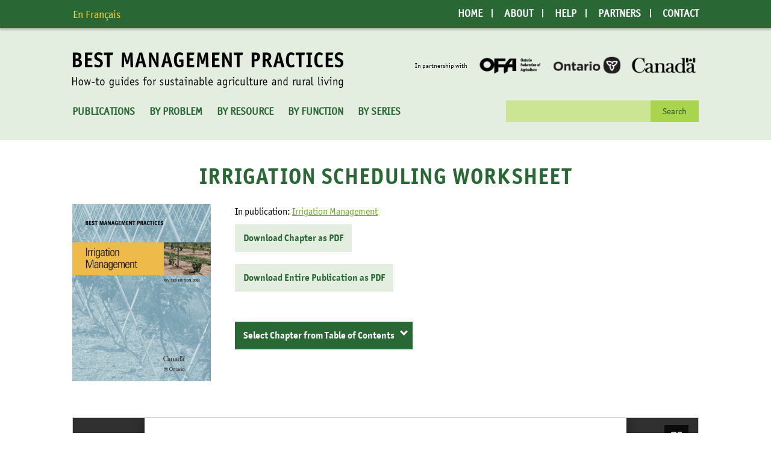

--- FILE ---
content_type: text/html; charset=UTF-8
request_url: https://bmpbooks.com/publications/irrigation-management/irrigation-scheduling-worksheet/
body_size: 7931
content:
<!DOCTYPE html>
<html lang="en-US">
<head>

    <meta charset="UTF-8">
    <meta http-equiv="X-UA-Compatible" content="IE=edge">
    <meta name="viewport" content="width=device-width, initial-scale=1">
    
    <meta name="mobile-web-app-capable" content="yes">
    <meta name="apple-mobile-web-app-capable" content="yes">
    <meta name="apple-mobile-web-app-status-bar-style" content="black">
    <meta name="apple-mobile-web-app-title" content="Best Management Practices">
    
    <meta name="msapplication-TileColor" content=""> 
    <meta name="theme-color" content="">

    <link rel="profile" href="http://gmpg.org/xfn/11">
    
    <!--
    DESIGNED AND DEVELOPED BY
    NEGLIA DESIGN [ GRAEME DEMARSH ]
	-->    

	<title>Irrigation Scheduling Worksheet &#8211; Best Management Practices</title>
<meta name='robots' content='max-image-preview:large' />
<link rel="alternate" hreflang="en-us" href="https://bmpbooks.com/publications/irrigation-management/irrigation-scheduling-worksheet/" />
<link rel="alternate" hreflang="fr-fr" href="https://bmpbooks.com/fr/publications/gestion-de-lirrigation/feuille-detablissement-du-calendrier-dirrigation/" />
<link rel="alternate" hreflang="x-default" href="https://bmpbooks.com/publications/irrigation-management/irrigation-scheduling-worksheet/" />
<link rel='dns-prefetch' href='//fast.fonts.com' />
<link rel="alternate" type="application/rss+xml" title="Best Management Practices &raquo; Feed" href="https://bmpbooks.com/feed/" />
<link rel="alternate" type="application/rss+xml" title="Best Management Practices &raquo; Comments Feed" href="https://bmpbooks.com/comments/feed/" />
<link rel="alternate" type="application/rss+xml" title="Best Management Practices &raquo; Irrigation Scheduling Worksheet Comments Feed" href="https://bmpbooks.com/publications/irrigation-management/irrigation-scheduling-worksheet/feed/" />
<link rel="alternate" title="oEmbed (JSON)" type="application/json+oembed" href="https://bmpbooks.com/wp-json/oembed/1.0/embed?url=https%3A%2F%2Fbmpbooks.com%2Fpublications%2Firrigation-management%2Firrigation-scheduling-worksheet%2F" />
<link rel="alternate" title="oEmbed (XML)" type="text/xml+oembed" href="https://bmpbooks.com/wp-json/oembed/1.0/embed?url=https%3A%2F%2Fbmpbooks.com%2Fpublications%2Firrigation-management%2Firrigation-scheduling-worksheet%2F&#038;format=xml" />
<style id='wp-img-auto-sizes-contain-inline-css' type='text/css'>
img:is([sizes=auto i],[sizes^="auto," i]){contain-intrinsic-size:3000px 1500px}
/*# sourceURL=wp-img-auto-sizes-contain-inline-css */
</style>
<style id='wp-emoji-styles-inline-css' type='text/css'>

	img.wp-smiley, img.emoji {
		display: inline !important;
		border: none !important;
		box-shadow: none !important;
		height: 1em !important;
		width: 1em !important;
		margin: 0 0.07em !important;
		vertical-align: -0.1em !important;
		background: none !important;
		padding: 0 !important;
	}
/*# sourceURL=wp-emoji-styles-inline-css */
</style>
<link rel='stylesheet' id='wp-block-library-css' href='https://bmpbooks.com/wp-includes/css/dist/block-library/style.min.css?ver=6.9' type='text/css' media='all' />
<style id='global-styles-inline-css' type='text/css'>
:root{--wp--preset--aspect-ratio--square: 1;--wp--preset--aspect-ratio--4-3: 4/3;--wp--preset--aspect-ratio--3-4: 3/4;--wp--preset--aspect-ratio--3-2: 3/2;--wp--preset--aspect-ratio--2-3: 2/3;--wp--preset--aspect-ratio--16-9: 16/9;--wp--preset--aspect-ratio--9-16: 9/16;--wp--preset--color--black: #000000;--wp--preset--color--cyan-bluish-gray: #abb8c3;--wp--preset--color--white: #ffffff;--wp--preset--color--pale-pink: #f78da7;--wp--preset--color--vivid-red: #cf2e2e;--wp--preset--color--luminous-vivid-orange: #ff6900;--wp--preset--color--luminous-vivid-amber: #fcb900;--wp--preset--color--light-green-cyan: #7bdcb5;--wp--preset--color--vivid-green-cyan: #00d084;--wp--preset--color--pale-cyan-blue: #8ed1fc;--wp--preset--color--vivid-cyan-blue: #0693e3;--wp--preset--color--vivid-purple: #9b51e0;--wp--preset--gradient--vivid-cyan-blue-to-vivid-purple: linear-gradient(135deg,rgb(6,147,227) 0%,rgb(155,81,224) 100%);--wp--preset--gradient--light-green-cyan-to-vivid-green-cyan: linear-gradient(135deg,rgb(122,220,180) 0%,rgb(0,208,130) 100%);--wp--preset--gradient--luminous-vivid-amber-to-luminous-vivid-orange: linear-gradient(135deg,rgb(252,185,0) 0%,rgb(255,105,0) 100%);--wp--preset--gradient--luminous-vivid-orange-to-vivid-red: linear-gradient(135deg,rgb(255,105,0) 0%,rgb(207,46,46) 100%);--wp--preset--gradient--very-light-gray-to-cyan-bluish-gray: linear-gradient(135deg,rgb(238,238,238) 0%,rgb(169,184,195) 100%);--wp--preset--gradient--cool-to-warm-spectrum: linear-gradient(135deg,rgb(74,234,220) 0%,rgb(151,120,209) 20%,rgb(207,42,186) 40%,rgb(238,44,130) 60%,rgb(251,105,98) 80%,rgb(254,248,76) 100%);--wp--preset--gradient--blush-light-purple: linear-gradient(135deg,rgb(255,206,236) 0%,rgb(152,150,240) 100%);--wp--preset--gradient--blush-bordeaux: linear-gradient(135deg,rgb(254,205,165) 0%,rgb(254,45,45) 50%,rgb(107,0,62) 100%);--wp--preset--gradient--luminous-dusk: linear-gradient(135deg,rgb(255,203,112) 0%,rgb(199,81,192) 50%,rgb(65,88,208) 100%);--wp--preset--gradient--pale-ocean: linear-gradient(135deg,rgb(255,245,203) 0%,rgb(182,227,212) 50%,rgb(51,167,181) 100%);--wp--preset--gradient--electric-grass: linear-gradient(135deg,rgb(202,248,128) 0%,rgb(113,206,126) 100%);--wp--preset--gradient--midnight: linear-gradient(135deg,rgb(2,3,129) 0%,rgb(40,116,252) 100%);--wp--preset--font-size--small: 13px;--wp--preset--font-size--medium: 20px;--wp--preset--font-size--large: 36px;--wp--preset--font-size--x-large: 42px;--wp--preset--spacing--20: 0.44rem;--wp--preset--spacing--30: 0.67rem;--wp--preset--spacing--40: 1rem;--wp--preset--spacing--50: 1.5rem;--wp--preset--spacing--60: 2.25rem;--wp--preset--spacing--70: 3.38rem;--wp--preset--spacing--80: 5.06rem;--wp--preset--shadow--natural: 6px 6px 9px rgba(0, 0, 0, 0.2);--wp--preset--shadow--deep: 12px 12px 50px rgba(0, 0, 0, 0.4);--wp--preset--shadow--sharp: 6px 6px 0px rgba(0, 0, 0, 0.2);--wp--preset--shadow--outlined: 6px 6px 0px -3px rgb(255, 255, 255), 6px 6px rgb(0, 0, 0);--wp--preset--shadow--crisp: 6px 6px 0px rgb(0, 0, 0);}:where(.is-layout-flex){gap: 0.5em;}:where(.is-layout-grid){gap: 0.5em;}body .is-layout-flex{display: flex;}.is-layout-flex{flex-wrap: wrap;align-items: center;}.is-layout-flex > :is(*, div){margin: 0;}body .is-layout-grid{display: grid;}.is-layout-grid > :is(*, div){margin: 0;}:where(.wp-block-columns.is-layout-flex){gap: 2em;}:where(.wp-block-columns.is-layout-grid){gap: 2em;}:where(.wp-block-post-template.is-layout-flex){gap: 1.25em;}:where(.wp-block-post-template.is-layout-grid){gap: 1.25em;}.has-black-color{color: var(--wp--preset--color--black) !important;}.has-cyan-bluish-gray-color{color: var(--wp--preset--color--cyan-bluish-gray) !important;}.has-white-color{color: var(--wp--preset--color--white) !important;}.has-pale-pink-color{color: var(--wp--preset--color--pale-pink) !important;}.has-vivid-red-color{color: var(--wp--preset--color--vivid-red) !important;}.has-luminous-vivid-orange-color{color: var(--wp--preset--color--luminous-vivid-orange) !important;}.has-luminous-vivid-amber-color{color: var(--wp--preset--color--luminous-vivid-amber) !important;}.has-light-green-cyan-color{color: var(--wp--preset--color--light-green-cyan) !important;}.has-vivid-green-cyan-color{color: var(--wp--preset--color--vivid-green-cyan) !important;}.has-pale-cyan-blue-color{color: var(--wp--preset--color--pale-cyan-blue) !important;}.has-vivid-cyan-blue-color{color: var(--wp--preset--color--vivid-cyan-blue) !important;}.has-vivid-purple-color{color: var(--wp--preset--color--vivid-purple) !important;}.has-black-background-color{background-color: var(--wp--preset--color--black) !important;}.has-cyan-bluish-gray-background-color{background-color: var(--wp--preset--color--cyan-bluish-gray) !important;}.has-white-background-color{background-color: var(--wp--preset--color--white) !important;}.has-pale-pink-background-color{background-color: var(--wp--preset--color--pale-pink) !important;}.has-vivid-red-background-color{background-color: var(--wp--preset--color--vivid-red) !important;}.has-luminous-vivid-orange-background-color{background-color: var(--wp--preset--color--luminous-vivid-orange) !important;}.has-luminous-vivid-amber-background-color{background-color: var(--wp--preset--color--luminous-vivid-amber) !important;}.has-light-green-cyan-background-color{background-color: var(--wp--preset--color--light-green-cyan) !important;}.has-vivid-green-cyan-background-color{background-color: var(--wp--preset--color--vivid-green-cyan) !important;}.has-pale-cyan-blue-background-color{background-color: var(--wp--preset--color--pale-cyan-blue) !important;}.has-vivid-cyan-blue-background-color{background-color: var(--wp--preset--color--vivid-cyan-blue) !important;}.has-vivid-purple-background-color{background-color: var(--wp--preset--color--vivid-purple) !important;}.has-black-border-color{border-color: var(--wp--preset--color--black) !important;}.has-cyan-bluish-gray-border-color{border-color: var(--wp--preset--color--cyan-bluish-gray) !important;}.has-white-border-color{border-color: var(--wp--preset--color--white) !important;}.has-pale-pink-border-color{border-color: var(--wp--preset--color--pale-pink) !important;}.has-vivid-red-border-color{border-color: var(--wp--preset--color--vivid-red) !important;}.has-luminous-vivid-orange-border-color{border-color: var(--wp--preset--color--luminous-vivid-orange) !important;}.has-luminous-vivid-amber-border-color{border-color: var(--wp--preset--color--luminous-vivid-amber) !important;}.has-light-green-cyan-border-color{border-color: var(--wp--preset--color--light-green-cyan) !important;}.has-vivid-green-cyan-border-color{border-color: var(--wp--preset--color--vivid-green-cyan) !important;}.has-pale-cyan-blue-border-color{border-color: var(--wp--preset--color--pale-cyan-blue) !important;}.has-vivid-cyan-blue-border-color{border-color: var(--wp--preset--color--vivid-cyan-blue) !important;}.has-vivid-purple-border-color{border-color: var(--wp--preset--color--vivid-purple) !important;}.has-vivid-cyan-blue-to-vivid-purple-gradient-background{background: var(--wp--preset--gradient--vivid-cyan-blue-to-vivid-purple) !important;}.has-light-green-cyan-to-vivid-green-cyan-gradient-background{background: var(--wp--preset--gradient--light-green-cyan-to-vivid-green-cyan) !important;}.has-luminous-vivid-amber-to-luminous-vivid-orange-gradient-background{background: var(--wp--preset--gradient--luminous-vivid-amber-to-luminous-vivid-orange) !important;}.has-luminous-vivid-orange-to-vivid-red-gradient-background{background: var(--wp--preset--gradient--luminous-vivid-orange-to-vivid-red) !important;}.has-very-light-gray-to-cyan-bluish-gray-gradient-background{background: var(--wp--preset--gradient--very-light-gray-to-cyan-bluish-gray) !important;}.has-cool-to-warm-spectrum-gradient-background{background: var(--wp--preset--gradient--cool-to-warm-spectrum) !important;}.has-blush-light-purple-gradient-background{background: var(--wp--preset--gradient--blush-light-purple) !important;}.has-blush-bordeaux-gradient-background{background: var(--wp--preset--gradient--blush-bordeaux) !important;}.has-luminous-dusk-gradient-background{background: var(--wp--preset--gradient--luminous-dusk) !important;}.has-pale-ocean-gradient-background{background: var(--wp--preset--gradient--pale-ocean) !important;}.has-electric-grass-gradient-background{background: var(--wp--preset--gradient--electric-grass) !important;}.has-midnight-gradient-background{background: var(--wp--preset--gradient--midnight) !important;}.has-small-font-size{font-size: var(--wp--preset--font-size--small) !important;}.has-medium-font-size{font-size: var(--wp--preset--font-size--medium) !important;}.has-large-font-size{font-size: var(--wp--preset--font-size--large) !important;}.has-x-large-font-size{font-size: var(--wp--preset--font-size--x-large) !important;}
/*# sourceURL=global-styles-inline-css */
</style>

<style id='classic-theme-styles-inline-css' type='text/css'>
/*! This file is auto-generated */
.wp-block-button__link{color:#fff;background-color:#32373c;border-radius:9999px;box-shadow:none;text-decoration:none;padding:calc(.667em + 2px) calc(1.333em + 2px);font-size:1.125em}.wp-block-file__button{background:#32373c;color:#fff;text-decoration:none}
/*# sourceURL=/wp-includes/css/classic-themes.min.css */
</style>
<link rel='stylesheet' id='wpml-blocks-css' href='https://bmpbooks.com/wp-content/plugins/sitepress-multilingual-cms/dist/css/blocks/styles.css?ver=4.6.8' type='text/css' media='all' />
<link rel='stylesheet' id='wpml-legacy-horizontal-list-0-css' href='https://bmpbooks.com/wp-content/plugins/sitepress-multilingual-cms/templates/language-switchers/legacy-list-horizontal/style.min.css?ver=1' type='text/css' media='all' />
<style id='wpml-legacy-horizontal-list-0-inline-css' type='text/css'>
.wpml-ls-statics-shortcode_actions a, .wpml-ls-statics-shortcode_actions .wpml-ls-sub-menu a, .wpml-ls-statics-shortcode_actions .wpml-ls-sub-menu a:link, .wpml-ls-statics-shortcode_actions li:not(.wpml-ls-current-language) .wpml-ls-link, .wpml-ls-statics-shortcode_actions li:not(.wpml-ls-current-language) .wpml-ls-link:link {color:#444444;background-color:#ffffff;}.wpml-ls-statics-shortcode_actions a, .wpml-ls-statics-shortcode_actions .wpml-ls-sub-menu a:hover,.wpml-ls-statics-shortcode_actions .wpml-ls-sub-menu a:focus, .wpml-ls-statics-shortcode_actions .wpml-ls-sub-menu a:link:hover, .wpml-ls-statics-shortcode_actions .wpml-ls-sub-menu a:link:focus {color:#000000;background-color:#eeeeee;}.wpml-ls-statics-shortcode_actions .wpml-ls-current-language > a {color:#444444;background-color:#ffffff;}.wpml-ls-statics-shortcode_actions .wpml-ls-current-language:hover>a, .wpml-ls-statics-shortcode_actions .wpml-ls-current-language>a:focus {color:#000000;background-color:#eeeeee;}
/*# sourceURL=wpml-legacy-horizontal-list-0-inline-css */
</style>
<link rel='stylesheet' id='theme-style-css' href='https://bmpbooks.com/wp-content/themes/BMP/style.css?ver=1631733076' type='text/css' media='all' />
<link rel='stylesheet' id='theme-font-css' href='https://fast.fonts.com/cssapi/8da16d51-b9a1-4dca-ab12-f408984a027e.css?ver=6.9' type='text/css' media='all' />
<script type="text/javascript" src="https://bmpbooks.com/wp-includes/js/jquery/jquery.min.js?ver=3.7.1" id="jquery-core-js"></script>
<script type="text/javascript" src="https://bmpbooks.com/wp-includes/js/jquery/jquery-migrate.min.js?ver=3.4.1" id="jquery-migrate-js"></script>
<script type="text/javascript" id="wpml-browser-redirect-js-extra">
/* <![CDATA[ */
var wpml_browser_redirect_params = {"pageLanguage":"en","languageUrls":{"en_us":"https://bmpbooks.com/publications/irrigation-management/irrigation-scheduling-worksheet/","en":"https://bmpbooks.com/publications/irrigation-management/irrigation-scheduling-worksheet/","us":"https://bmpbooks.com/publications/irrigation-management/irrigation-scheduling-worksheet/","fr_fr":"https://bmpbooks.com/fr/publications/gestion-de-lirrigation/feuille-detablissement-du-calendrier-dirrigation/","fr":"https://bmpbooks.com/fr/publications/gestion-de-lirrigation/feuille-detablissement-du-calendrier-dirrigation/"},"cookie":{"name":"_icl_visitor_lang_js","domain":"bmpbooks.com","path":"/","expiration":720}};
//# sourceURL=wpml-browser-redirect-js-extra
/* ]]> */
</script>
<script type="text/javascript" src="https://bmpbooks.com/wp-content/plugins/sitepress-multilingual-cms/dist/js/browser-redirect/app.js?ver=4.6.8" id="wpml-browser-redirect-js"></script>
<link rel="https://api.w.org/" href="https://bmpbooks.com/wp-json/" /><link rel="EditURI" type="application/rsd+xml" title="RSD" href="https://bmpbooks.com/xmlrpc.php?rsd" />
<meta name="generator" content="WordPress 6.9" />
<link rel="canonical" href="https://bmpbooks.com/publications/irrigation-management/irrigation-scheduling-worksheet/" />
<link rel='shortlink' href='https://bmpbooks.com/?p=1378' />
<meta name="generator" content="WPML ver:4.6.8 stt:1,4;" />
    
</head>
<body class="wp-singular publications-template-default single single-publications postid-1378 wp-theme-BMP">

	<a class="skip-link screen-reader-text" href="#primary">Skip to content</a>
	
    <header id="header">
		
		<div id="top-bar">
			<div class="container">

				<!-- Lanuage selector -->
				<div class="top-lang">
					
<div class="lang_sel_list_horizontal wpml-ls-statics-shortcode_actions wpml-ls wpml-ls-legacy-list-horizontal" id="lang_sel_list">
	<ul><li class="icl-fr wpml-ls-slot-shortcode_actions wpml-ls-item wpml-ls-item-fr wpml-ls-first-item wpml-ls-last-item wpml-ls-item-legacy-list-horizontal">
				<a href="https://bmpbooks.com/fr/publications/gestion-de-lirrigation/feuille-detablissement-du-calendrier-dirrigation/" class="wpml-ls-link">
                    <span class="wpml-ls-native icl_lang_sel_native" lang="fr">En Français</span></a>
			</li></ul>
</div>
				</div>

				<!-- Top navigation desktop -->
				<nav class="top-nav hidden-sm hidden-xs">
					<div class="menu-top-menu-container"><ul id="menu-top-menu" class="menu"><li id="menu-item-6362" class="menu-item menu-item-type-post_type menu-item-object-page menu-item-home menu-item-6362"><a href="https://bmpbooks.com/">Home</a></li>
<li id="menu-item-3131" class="menu-item menu-item-type-post_type menu-item-object-page menu-item-3131"><a href="https://bmpbooks.com/about/">About</a></li>
<li id="menu-item-3093" class="menu-item menu-item-type-post_type menu-item-object-page menu-item-3093"><a href="https://bmpbooks.com/help/">Help</a></li>
<li id="menu-item-3132" class="menu-item menu-item-type-post_type menu-item-object-page menu-item-3132"><a href="https://bmpbooks.com/partners/">Partners</a></li>
<li id="menu-item-3092" class="menu-item menu-item-type-post_type menu-item-object-page menu-item-3092"><a href="https://bmpbooks.com/contact/">Contact</a></li>
</ul></div>				</nav>

				<div class="clearfix"></div>

				<!-- Main navigation mobile -->
				<nav role="navigation" id="mobile-menu">
					<button id="menu-toggle" aria-expanded="false" aria-controls="menu-mobile-menu">Menu</button>
					<div class="menu-mobile-menu-container"><ul id="menu-mobile-menu" class="menu"><li id="menu-item-6365" class="menu-item menu-item-type-post_type menu-item-object-page menu-item-home menu-item-6365"><a href="https://bmpbooks.com/">Home</a></li>
<li id="menu-item-6347" class="menu-item menu-item-type-post_type menu-item-object-page menu-item-6347"><a href="https://bmpbooks.com/about/">About BMP</a></li>
<li id="menu-item-6344" class="menu-item menu-item-type-post_type menu-item-object-page menu-item-6344"><a href="https://bmpbooks.com/problem/">Publications By Problem</a></li>
<li id="menu-item-6345" class="menu-item menu-item-type-post_type menu-item-object-page menu-item-6345"><a href="https://bmpbooks.com/resource/">Publications by Resource</a></li>
<li id="menu-item-6343" class="menu-item menu-item-type-post_type menu-item-object-page menu-item-6343"><a href="https://bmpbooks.com/function/">Publications by Function</a></li>
<li id="menu-item-6346" class="menu-item menu-item-type-post_type menu-item-object-page menu-item-6346"><a href="https://bmpbooks.com/series/">Publications by Series</a></li>
<li id="menu-item-6349" class="menu-item menu-item-type-post_type menu-item-object-page menu-item-6349"><a href="https://bmpbooks.com/help/">Help</a></li>
<li id="menu-item-6350" class="menu-item menu-item-type-post_type menu-item-object-page menu-item-6350"><a href="https://bmpbooks.com/partners/">Partners</a></li>
<li id="menu-item-6348" class="menu-item menu-item-type-post_type menu-item-object-page menu-item-6348"><a href="https://bmpbooks.com/contact/">Contact</a></li>
</ul></div>				</nav>

			</div><!-- .container -->
		</div><!-- #top-bar -->

        <div class="container">
            
            <div class="row">
                <div class="col-sm-6">
                    <div class="site-logo">
													<a href="https://bmpbooks.com"><img src="https://bmpbooks.com/wp-content/themes/BMP/img/logo.png" alt="Best Management Practices"></a>
						                    </div>
                </div><!-- .col -->
                <div class="col-sm-6">
                	                    <div class="site-partners">
                        <span>In partnership with</span>
						                            <img width="500" height="146" src="https://bmpbooks.com/media/ofa-logo.png" class="attachment-full size-full" alt="" decoding="async" fetchpriority="high" srcset="https://bmpbooks.com/media/ofa-logo.png 500w, https://bmpbooks.com/media/ofa-logo-250x73.png 250w, https://bmpbooks.com/media/ofa-logo-125x37.png 125w, https://bmpbooks.com/media/ofa-logo-400x117.png 400w" sizes="(max-width: 500px) 100vw, 500px" />                                                    <img width="500" height="146" src="https://bmpbooks.com/media/ontario-logo.png" class="attachment-full size-full" alt="" decoding="async" srcset="https://bmpbooks.com/media/ontario-logo.png 500w, https://bmpbooks.com/media/ontario-logo-250x73.png 250w, https://bmpbooks.com/media/ontario-logo-125x37.png 125w, https://bmpbooks.com/media/ontario-logo-400x117.png 400w" sizes="(max-width: 500px) 100vw, 500px" />                                                    <img width="500" height="146" src="https://bmpbooks.com/media/canada-logo.png" class="attachment-full size-full" alt="" decoding="async" srcset="https://bmpbooks.com/media/canada-logo.png 500w, https://bmpbooks.com/media/canada-logo-250x73.png 250w, https://bmpbooks.com/media/canada-logo-125x37.png 125w, https://bmpbooks.com/media/canada-logo-400x117.png 400w" sizes="(max-width: 500px) 100vw, 500px" />                                            </div>
                                    </div><!-- .col -->
            </div><!-- .row -->
            
            <div class="row">
                <div class="col-md-8 hidden-sm hidden-xs">
                    <nav class="site-nav" aria-label="Main Navigation">
                        <div class="menu-main-menu-container"><ul id="menu-main-menu" class="menu"><li id="menu-item-3121" class="menu-item menu-item-type-post_type_archive menu-item-object-publications menu-item-3121"><a href="https://bmpbooks.com/publications/">Publications</a></li>
<li id="menu-item-3120" class="menu-item menu-item-type-post_type menu-item-object-page menu-item-3120"><a href="https://bmpbooks.com/problem/">By Problem</a></li>
<li id="menu-item-3110" class="menu-item menu-item-type-post_type menu-item-object-page menu-item-3110"><a href="https://bmpbooks.com/resource/">By Resource</a></li>
<li id="menu-item-3119" class="menu-item menu-item-type-post_type menu-item-object-page menu-item-3119"><a href="https://bmpbooks.com/function/">By Function</a></li>
<li id="menu-item-3124" class="menu-item menu-item-type-post_type menu-item-object-page menu-item-3124"><a href="https://bmpbooks.com/series/">By Series</a></li>
</ul></div>                    </nav>
                </div><!-- .col -->
                <div class="col-md-4">
                    <div id="site-search">
                        <form role="search" method="get" id="searchform" class="searchform" action="https://bmpbooks.com/">
				<div>
					<label class="screen-reader-text" for="s">Search for:</label>
					<input type="text" value="" name="s" id="s" />
					<input type="submit" id="searchsubmit" value="Search" />
				</div>
			</form>                    </div>
                </div><!-- .col -->
            </div><!-- .row -->
        
        </div> <!-- .container -->
		
    </header> <!-- header -->

    
    <main id="primary">
    	<div class="container">

<h1>Irrigation Scheduling Worksheet</h1>



<div class="row">
	<div class="col-md-3">
        <a href="https://bmpbooks.com/publications/irrigation-management/">
            <img width="694" height="890" src="https://bmpbooks.com/media/Irrigation-Management-694x890.jpg" class="attachment-book-cover-large size-book-cover-large wp-post-image" alt="Cover for: Irrigation Scheduling Worksheet" decoding="async" loading="lazy" srcset="https://bmpbooks.com/media/Irrigation-Management-694x890.jpg 694w, https://bmpbooks.com/media/Irrigation-Management-250x321.jpg 250w, https://bmpbooks.com/media/Irrigation-Management-573x735.jpg 573w, https://bmpbooks.com/media/Irrigation-Management-97x125.jpg 97w, https://bmpbooks.com/media/Irrigation-Management-397x509.jpg 397w, https://bmpbooks.com/media/Irrigation-Management.jpg 750w" sizes="auto, (max-width: 694px) 100vw, 694px" />        </a>
	</div><!-- .col -->
	<div class="col-md-9">
	
        In publication: <a href="https://bmpbooks.com/publications/irrigation-management/">Irrigation Management</a><br>
		
        <a class="btn-primary" target="_blank" href="https://bmpbooks.com/media/Irrigation-Management-09-Irrigation-Scheduling-Worksheet.pdf" download>Download Chapter as PDF</a><br>
        <a class="btn-primary" target="_blank" href="https://bmpbooks.com/media/Irrigation-Management.pdf" download>Download Entire Publication as PDF</a>

        <div class="dropdown-container dropdown-toc">
                        
            <a class="btn-primary dropdown">Select Chapter from Table of Contents<span class="arrow arrow-s"></span></a>
            <div class="dropdown-inner tableOfContents">
                <ul>
                                                <li><a href="https://bmpbooks.com/publications/irrigation-management/introduction/"><strong>Introduction</strong></a><ul>
<li>Benefits of Irrigation &#8230;3</li>
<li>Protecting Water Resources &#8230;5</li>
<li>Design, Materials and Management &#8230;6</li>
</ul>
</li>
                                                        <li><a href="https://bmpbooks.com/publications/irrigation-management/water-sources/"><strong>Water Sources</strong></a><ul>
<li>Types of Water Sources &#8230;9</li>
<li>Water Quality Concerns &#8230;17</li>
</ul>
</li>
                                                        <li><a href="https://bmpbooks.com/publications/irrigation-management/legislation-policy-and-permits-water-taking-and-low-water-response/"><strong>Legislation, Policy and Permits – Water-Taking and Low Water Response</strong></a><ul>
<li>Permit To Take Water &#8230;19</li>
<li>Ontario Low Water Management &#8230;21</li>
<li>Some of the Legislation and Guidelines Protecting Water Resources &#8230;22</li>
</ul>
</li>
                                                        <li><a href="https://bmpbooks.com/publications/irrigation-management/scheduling-knowing-when-and-how-much-to-irrigate/"><strong>Scheduling Knowing When and How Much to Irrigate</strong></a><ul>
<li>Water Cycle &#8230;24</li>
<li>Water Balances: Rainfall and Crop Requirements &#8230;25</li>
<li>Soil Water &#8230;25</li>
<li>Crop Water Requirements &#8230;27</li>
<li>Irrigation Scheduling &#8230;28</li>
<li>Monitoring Soil Moisture &#8230;29</li>
<li>Using the Plant to Indicate Water Stress &#8230;38</li>
<li>Evapotranspiration &#8230;39</li>
<li>Scheduling by Computer &#8230;47</li>
<li>Considerations for Applying Irrigation Water &#8230;47</li>
</ul>
</li>
                                                        <li><a href="https://bmpbooks.com/publications/irrigation-management/irrigation-systems/"><strong>Irrigation Systems</strong></a><ul>
<li>Sprinkler Irrigation &#8230;49</li>
<li>Micro-Irrigation (also called drip or trickle) &#8230;61</li>
<li>Controlled Drainage/Sub-Irrigation &#8230;65</li>
<li>Irrigation Prices: $ Per Acre &#8230;68</li>
<li>Irrigation Pumps &#8230;69</li>
<li>Power Sources &#8230;71</li>
<li>Hardware &#8230;74</li>
</ul>
</li>
                                                        <li><a href="https://bmpbooks.com/publications/irrigation-management/bmps-for-crop-production/"><strong>BMPs for Crop Production</strong></a><ul>
<li>Water Efficiency &#8230;77</li>
<li>Fruit Crops &#8230;81</li>
<li>Tree Fruit and Grapes &#8230;83</li>
<li>Berry Crops &#8230;84</li>
<li>Vegetable Crops &#8230;86</li>
<li>Tree Nut Crops &#8230;91</li>
<li>Tobacco &#8230;93</li>
<li>Field-Grown Nursery Stock &#8230;94</li>
<li>Container-Grown Nursery Stock &#8230;95</li>
<li>Sod &#8230;97</li>
</ul>
</li>
                                                        <li><a href="https://bmpbooks.com/publications/irrigation-management/special-applications/"><strong>Special Applications</strong></a><ul>
<li>Fertigation of Field Vegetables and Tree Fruit &#8230;98</li>
<li>Chemigation &#8230;103</li>
<li>Wind Erosion Control &#8230;105</li>
<li>Frost Protection of Berry Crops &#8230;106</li>
<li>Evaporative Cooling &#8230;107</li>
</ul>
</li>
                                                        <li><a href="https://bmpbooks.com/publications/irrigation-management/analyzing-the-costs-and-benefits/"><strong>Analyzing the Costs and Benefits</strong></a><ul>
<li>Worksheet 1: Water and Power Requirements &#8230;110</li>
<li>Worksheet 2: Annual Ownership, Repair and Maintenance Costs &#8230;111</li>
<li>Worksheet 3: Annual Operating Expenses &#8230;113</li>
<li>Worksheet 4: Cost/Benefit Summary &#8230;115</li>
<li>Worksheet 5: Break-Even Calculation &#8230;116</li>
<li>Repair, Maintenance and Expected Life &#8230;116</li>
</ul>
</li>
                                                        <li><a href="https://bmpbooks.com/publications/irrigation-management/irrigation-scheduling-worksheet/"><strong>Irrigation Scheduling Worksheet</strong></a></li>
                                            </ul>
            </div>
            
        </div><!-- .contents-dropdown -->
	
    
	</div><!-- .col -->
</div><!-- .row -->
    
    	
		

													

<div id="pdfViewerWrapper">
	  
		
	<div id="pdfAcrobatContainer">
		<iframe class="pdfiFrame" loading="lazy" title="Content of: Irrigation Scheduling Worksheet" src="https://docs.google.com/gview?url=https://bmpbooks.com/media/Irrigation-Management-09-Irrigation-Scheduling-Worksheet.pdf&embedded=true" frameborder="0" width="100%"></iframe>
	</div>
	
		
</div>    	</div> <!-- .container -->
    </main> <!-- .primary -->

            
    <footer class="site-footer">
    
		<img class="footer-img" src="https://bmpbooks.com/media/FarmScenery.jpg" alt="" />
            
        <nav class="footer-nav" aria-label="Footer Navigation">
            <div class="menu-footer-menu-container"><ul id="menu-footer-menu" class="menu"><li id="menu-item-1853" class="menu-item menu-item-type-post_type menu-item-object-page menu-item-1853"><a href="https://bmpbooks.com/about/">About</a></li>
<li id="menu-item-1859" class="menu-item menu-item-type-post_type menu-item-object-page menu-item-1859"><a href="https://bmpbooks.com/partners/">Partners</a></li>
<li id="menu-item-3081" class="menu-item menu-item-type-post_type menu-item-object-page menu-item-3081"><a href="https://bmpbooks.com/how-to-order/">How to Order</a></li>
<li id="menu-item-5891" class="menu-item menu-item-type-post_type menu-item-object-page current_page_parent menu-item-5891"><a href="https://bmpbooks.com/updates/">Updates</a></li>
<li id="menu-item-1854" class="menu-item menu-item-type-post_type menu-item-object-page menu-item-1854"><a href="https://bmpbooks.com/contact/">Contact</a></li>
<li id="menu-item-1855" class="menu-item menu-item-type-post_type menu-item-object-page menu-item-1855"><a href="https://bmpbooks.com/help/">Help</a></li>
<li id="menu-item-6240" class="menu-item menu-item-type-post_type menu-item-object-page menu-item-6240"><a href="https://bmpbooks.com/disclaimer/">Disclaimer</a></li>
</ul></div>        </nav>
            
        <div class="container footer-bottom">
            <div class="row">
            
                <div class="col-md-6">
                    &copy; Ontario Federation of Agriculture.<br />
                    <a href="https://negliadesign.com">Website design & development by Neglia Design Inc.</a>
                </div>
                <div class="col-md-6">
                	<div class="site-partners-footer">
						                            <img width="125" height="37" src="https://bmpbooks.com/media/ofa-logo-light-125x37.png" class="attachment-thumbnail size-thumbnail" alt="" decoding="async" loading="lazy" srcset="https://bmpbooks.com/media/ofa-logo-light-125x37.png 125w, https://bmpbooks.com/media/ofa-logo-light-250x73.png 250w, https://bmpbooks.com/media/ofa-logo-light-400x117.png 400w, https://bmpbooks.com/media/ofa-logo-light.png 500w" sizes="auto, (max-width: 125px) 100vw, 125px" />                                                    <img width="125" height="37" src="https://bmpbooks.com/media/ontario-logo-light-125x37.png" class="attachment-thumbnail size-thumbnail" alt="" decoding="async" loading="lazy" srcset="https://bmpbooks.com/media/ontario-logo-light-125x37.png 125w, https://bmpbooks.com/media/ontario-logo-light-250x73.png 250w, https://bmpbooks.com/media/ontario-logo-light-400x117.png 400w, https://bmpbooks.com/media/ontario-logo-light.png 500w" sizes="auto, (max-width: 125px) 100vw, 125px" />                                                    <img width="125" height="37" src="https://bmpbooks.com/media/canada-logo-light-125x37.png" class="attachment-thumbnail size-thumbnail" alt="" decoding="async" loading="lazy" srcset="https://bmpbooks.com/media/canada-logo-light-125x37.png 125w, https://bmpbooks.com/media/canada-logo-light-250x73.png 250w, https://bmpbooks.com/media/canada-logo-light-400x117.png 400w, https://bmpbooks.com/media/canada-logo-light.png 500w" sizes="auto, (max-width: 125px) 100vw, 125px" />                                            </div>
                </div>
                
            </div><!-- .row -->
        </div> <!-- .container -->
        
    </footer> <!-- end footer -->
    
        
        
		
        <div id="lightboxOverlay"></div>


        <script type="speculationrules">
{"prefetch":[{"source":"document","where":{"and":[{"href_matches":"/*"},{"not":{"href_matches":["/wp-*.php","/wp-admin/*","/media/*","/wp-content/*","/wp-content/plugins/*","/wp-content/themes/BMP/*","/*\\?(.+)"]}},{"not":{"selector_matches":"a[rel~=\"nofollow\"]"}},{"not":{"selector_matches":".no-prefetch, .no-prefetch a"}}]},"eagerness":"conservative"}]}
</script>
<script type="text/javascript">
/* <![CDATA[ */
	var relevanssi_rt_regex = /(&|\?)_(rt|rt_nonce)=(\w+)/g
	var newUrl = window.location.search.replace(relevanssi_rt_regex, '')
	history.replaceState(null, null, window.location.pathname + newUrl + window.location.hash)
/* ]]> */
</script>
<script>
              (function(e){
                  var el = document.createElement('script');
                  el.setAttribute('data-account', 'cyjAieNn65');
                  el.setAttribute('src', 'https://cdn.userway.org/widget.js');
                  document.body.appendChild(el);
                })();
              </script><script type="text/javascript" src="https://bmpbooks.com/wp-content/themes/BMP/library/js/scripts.js?ver=1631733214" id="theme-scripts-js"></script>
<script id="wp-emoji-settings" type="application/json">
{"baseUrl":"https://s.w.org/images/core/emoji/17.0.2/72x72/","ext":".png","svgUrl":"https://s.w.org/images/core/emoji/17.0.2/svg/","svgExt":".svg","source":{"concatemoji":"https://bmpbooks.com/wp-includes/js/wp-emoji-release.min.js?ver=6.9"}}
</script>
<script type="module">
/* <![CDATA[ */
/*! This file is auto-generated */
const a=JSON.parse(document.getElementById("wp-emoji-settings").textContent),o=(window._wpemojiSettings=a,"wpEmojiSettingsSupports"),s=["flag","emoji"];function i(e){try{var t={supportTests:e,timestamp:(new Date).valueOf()};sessionStorage.setItem(o,JSON.stringify(t))}catch(e){}}function c(e,t,n){e.clearRect(0,0,e.canvas.width,e.canvas.height),e.fillText(t,0,0);t=new Uint32Array(e.getImageData(0,0,e.canvas.width,e.canvas.height).data);e.clearRect(0,0,e.canvas.width,e.canvas.height),e.fillText(n,0,0);const a=new Uint32Array(e.getImageData(0,0,e.canvas.width,e.canvas.height).data);return t.every((e,t)=>e===a[t])}function p(e,t){e.clearRect(0,0,e.canvas.width,e.canvas.height),e.fillText(t,0,0);var n=e.getImageData(16,16,1,1);for(let e=0;e<n.data.length;e++)if(0!==n.data[e])return!1;return!0}function u(e,t,n,a){switch(t){case"flag":return n(e,"\ud83c\udff3\ufe0f\u200d\u26a7\ufe0f","\ud83c\udff3\ufe0f\u200b\u26a7\ufe0f")?!1:!n(e,"\ud83c\udde8\ud83c\uddf6","\ud83c\udde8\u200b\ud83c\uddf6")&&!n(e,"\ud83c\udff4\udb40\udc67\udb40\udc62\udb40\udc65\udb40\udc6e\udb40\udc67\udb40\udc7f","\ud83c\udff4\u200b\udb40\udc67\u200b\udb40\udc62\u200b\udb40\udc65\u200b\udb40\udc6e\u200b\udb40\udc67\u200b\udb40\udc7f");case"emoji":return!a(e,"\ud83e\u1fac8")}return!1}function f(e,t,n,a){let r;const o=(r="undefined"!=typeof WorkerGlobalScope&&self instanceof WorkerGlobalScope?new OffscreenCanvas(300,150):document.createElement("canvas")).getContext("2d",{willReadFrequently:!0}),s=(o.textBaseline="top",o.font="600 32px Arial",{});return e.forEach(e=>{s[e]=t(o,e,n,a)}),s}function r(e){var t=document.createElement("script");t.src=e,t.defer=!0,document.head.appendChild(t)}a.supports={everything:!0,everythingExceptFlag:!0},new Promise(t=>{let n=function(){try{var e=JSON.parse(sessionStorage.getItem(o));if("object"==typeof e&&"number"==typeof e.timestamp&&(new Date).valueOf()<e.timestamp+604800&&"object"==typeof e.supportTests)return e.supportTests}catch(e){}return null}();if(!n){if("undefined"!=typeof Worker&&"undefined"!=typeof OffscreenCanvas&&"undefined"!=typeof URL&&URL.createObjectURL&&"undefined"!=typeof Blob)try{var e="postMessage("+f.toString()+"("+[JSON.stringify(s),u.toString(),c.toString(),p.toString()].join(",")+"));",a=new Blob([e],{type:"text/javascript"});const r=new Worker(URL.createObjectURL(a),{name:"wpTestEmojiSupports"});return void(r.onmessage=e=>{i(n=e.data),r.terminate(),t(n)})}catch(e){}i(n=f(s,u,c,p))}t(n)}).then(e=>{for(const n in e)a.supports[n]=e[n],a.supports.everything=a.supports.everything&&a.supports[n],"flag"!==n&&(a.supports.everythingExceptFlag=a.supports.everythingExceptFlag&&a.supports[n]);var t;a.supports.everythingExceptFlag=a.supports.everythingExceptFlag&&!a.supports.flag,a.supports.everything||((t=a.source||{}).concatemoji?r(t.concatemoji):t.wpemoji&&t.twemoji&&(r(t.twemoji),r(t.wpemoji)))});
//# sourceURL=https://bmpbooks.com/wp-includes/js/wp-emoji-loader.min.js
/* ]]> */
</script>

        
        <!-- Responsive Carousel and slider on Homepage -->
		        
		      
        
        
	<script>
        (function(i,s,o,g,r,a,m){i['GoogleAnalyticsObject']=r;i[r]=i[r]||function(){
        (i[r].q=i[r].q||[]).push(arguments)},i[r].l=1*new Date();a=s.createElement(o),
        m=s.getElementsByTagName(o)[0];a.async=1;a.src=g;m.parentNode.insertBefore(a,m)
        })(window,document,'script','//www.google-analytics.com/analytics.js','ga');
        ga('create', 'UA-62336802-1', 'auto');
        ga('send', 'pageview');
    </script>

	</body>

</html>


--- FILE ---
content_type: text/html; charset=utf-8
request_url: https://docs.google.com/gview?url=https://bmpbooks.com/media/Irrigation-Management-09-Irrigation-Scheduling-Worksheet.pdf&embedded=true
body_size: 2328
content:
<!DOCTYPE html><html lang="en" dir="ltr"><head><title>Irrigation-Management-09-Irrigation-Scheduling-Worksheet.pdf</title><link rel="stylesheet" type="text/css" href="//www.gstatic.com/_/apps-viewer/_/ss/k=apps-viewer.standalone.a19uUV4v8Lc.L.W.O/am=AAQD/d=0/rs=AC2dHMKIcHC-ZI7sbGRsdy-Tqv76hgg_tw" nonce="zVwvGBLYEyEyz1QkLqO2DQ"/></head><body><div class="ndfHFb-c4YZDc ndfHFb-c4YZDc-AHmuwe-Hr88gd-OWB6Me dif24c vhoiae LgGVmb bvmRsc ndfHFb-c4YZDc-TSZdd ndfHFb-c4YZDc-TJEFFc ndfHFb-c4YZDc-vyDMJf-aZ2wEe ndfHFb-c4YZDc-i5oIFb ndfHFb-c4YZDc-uoC0bf ndfHFb-c4YZDc-e1YmVc" aria-label="Showing viewer."><div class="ndfHFb-c4YZDc-zTETae"></div><div class="ndfHFb-c4YZDc-JNEHMb"></div><div class="ndfHFb-c4YZDc-K9a4Re"><div class="ndfHFb-c4YZDc-E7ORLb-LgbsSe ndfHFb-c4YZDc-LgbsSe-OWB6Me" aria-label="Previous"><div class="ndfHFb-c4YZDc-DH6Rkf-AHe6Kc"><div class="ndfHFb-c4YZDc-Bz112c ndfHFb-c4YZDc-DH6Rkf-Bz112c"></div></div></div><div class="ndfHFb-c4YZDc-tJiF1e-LgbsSe ndfHFb-c4YZDc-LgbsSe-OWB6Me" aria-label="Next"><div class="ndfHFb-c4YZDc-DH6Rkf-AHe6Kc"><div class="ndfHFb-c4YZDc-Bz112c ndfHFb-c4YZDc-DH6Rkf-Bz112c"></div></div></div><div class="ndfHFb-c4YZDc-q77wGc"></div><div class="ndfHFb-c4YZDc-K9a4Re-nKQ6qf ndfHFb-c4YZDc-TvD9Pc-qnnXGd" role="main"><div class="ndfHFb-c4YZDc-EglORb-ge6pde ndfHFb-c4YZDc-K9a4Re-ge6pde-Ne3sFf" role="status" tabindex="-1" aria-label="Loading"><div class="ndfHFb-c4YZDc-EglORb-ge6pde-RJLb9c ndfHFb-c4YZDc-AHmuwe-wcotoc-zTETae"><div class="ndfHFb-aZ2wEe" dir="ltr"><div class="ndfHFb-vyDMJf-aZ2wEe auswjd"><div class="aZ2wEe-pbTTYe aZ2wEe-v3pZbf"><div class="aZ2wEe-LkdAo-e9ayKc aZ2wEe-LK5yu"><div class="aZ2wEe-LkdAo aZ2wEe-hj4D6d"></div></div><div class="aZ2wEe-pehrl-TpMipd"><div class="aZ2wEe-LkdAo aZ2wEe-hj4D6d"></div></div><div class="aZ2wEe-LkdAo-e9ayKc aZ2wEe-qwU8Me"><div class="aZ2wEe-LkdAo aZ2wEe-hj4D6d"></div></div></div><div class="aZ2wEe-pbTTYe aZ2wEe-oq6NAc"><div class="aZ2wEe-LkdAo-e9ayKc aZ2wEe-LK5yu"><div class="aZ2wEe-LkdAo aZ2wEe-hj4D6d"></div></div><div class="aZ2wEe-pehrl-TpMipd"><div class="aZ2wEe-LkdAo aZ2wEe-hj4D6d"></div></div><div class="aZ2wEe-LkdAo-e9ayKc aZ2wEe-qwU8Me"><div class="aZ2wEe-LkdAo aZ2wEe-hj4D6d"></div></div></div><div class="aZ2wEe-pbTTYe aZ2wEe-gS7Ybc"><div class="aZ2wEe-LkdAo-e9ayKc aZ2wEe-LK5yu"><div class="aZ2wEe-LkdAo aZ2wEe-hj4D6d"></div></div><div class="aZ2wEe-pehrl-TpMipd"><div class="aZ2wEe-LkdAo aZ2wEe-hj4D6d"></div></div><div class="aZ2wEe-LkdAo-e9ayKc aZ2wEe-qwU8Me"><div class="aZ2wEe-LkdAo aZ2wEe-hj4D6d"></div></div></div><div class="aZ2wEe-pbTTYe aZ2wEe-nllRtd"><div class="aZ2wEe-LkdAo-e9ayKc aZ2wEe-LK5yu"><div class="aZ2wEe-LkdAo aZ2wEe-hj4D6d"></div></div><div class="aZ2wEe-pehrl-TpMipd"><div class="aZ2wEe-LkdAo aZ2wEe-hj4D6d"></div></div><div class="aZ2wEe-LkdAo-e9ayKc aZ2wEe-qwU8Me"><div class="aZ2wEe-LkdAo aZ2wEe-hj4D6d"></div></div></div></div></div></div><span class="ndfHFb-c4YZDc-EglORb-ge6pde-fmcmS ndfHFb-c4YZDc-AHmuwe-wcotoc-zTETae" aria-hidden="true">Loading&hellip;</span></div><div class="ndfHFb-c4YZDc-ujibv-nUpftc"><img class="ndfHFb-c4YZDc-ujibv-JUCs7e" src="/viewerng/thumb?ds=[base64]&amp;ck=lantern&amp;dsmi=unknown&amp;authuser&amp;w=800&amp;webp=true&amp;p=proj"/></div></div></div></div><script nonce="zgktjK1s20iKWxVO1ZddrQ">/*

 Copyright The Closure Library Authors.
 SPDX-License-Identifier: Apache-2.0
*/
function c(a,e,f){a._preloadFailed||a.complete&&a.naturalWidth===void 0?f():a.complete&&a.naturalWidth?e():(a.addEventListener("load",function(){e()},!1),a.addEventListener("error",function(){f()},!1))}
for(var d=function(a,e,f){function k(){b.style.display="none"}var g=document.body.getElementsByClassName(a)[0],b;g&&(b=g.getElementsByClassName(f)[0])&&(b._preloadStartTime=Date.now(),b.onerror=function(){this._preloadFailed=!0},c(b,function(){b.naturalWidth<800?k():(b._preloadEndTime||(b._preloadEndTime=Date.now()),e&&(g.getElementsByClassName(e)[0].style.display="none"))},k))},h=["_initStaticViewer"],l=this||self,m;h.length&&(m=h.shift());)h.length||d===void 0?l=l[m]&&l[m]!==Object.prototype[m]?
l[m]:l[m]={}:l[m]=d;
</script><script nonce="zgktjK1s20iKWxVO1ZddrQ">_initStaticViewer('ndfHFb-c4YZDc-K9a4Re-nKQ6qf','ndfHFb-c4YZDc-EglORb-ge6pde','ndfHFb-c4YZDc-ujibv-JUCs7e')</script><script type="text/javascript" charset="UTF-8" src="//www.gstatic.com/_/apps-viewer/_/js/k=apps-viewer.standalone.en_US.xhJaMLJfaPI.O/am=AAQD/d=1/rs=AC2dHMJb5Ica8JbfhCGPoCqHXcqkaOmeNA/m=main" nonce="zgktjK1s20iKWxVO1ZddrQ"></script><script type="text/javascript" src="https://apis.google.com/js/client.js" nonce="zgktjK1s20iKWxVO1ZddrQ"></script><script type="text/javascript" nonce="zgktjK1s20iKWxVO1ZddrQ">_init([["0",null,null,null,null,2,null,null,null,null,0,[1],null,null,null,"https://drive.google.com",null,null,null,null,null,null,null,null,null,null,null,null,null,null,null,null,[["core-745-RC1","prod"],12,1,1],null,null,null,null,[null,null,null,null,"https://accounts.google.com/ServiceLogin?passive\u003d1209600\u0026continue\u003dhttps://docs.google.com/gview?url%3Dhttps://bmpbooks.com/media/Irrigation-Management-09-Irrigation-Scheduling-Worksheet.pdf%26embedded%3Dtrue\u0026hl\u003den-US\u0026followup\u003dhttps://docs.google.com/gview?url%3Dhttps://bmpbooks.com/media/Irrigation-Management-09-Irrigation-Scheduling-Worksheet.pdf%26embedded%3Dtrue",null,null,null,0],null,null,null,null,null,null,null,null,null,null,null,null,null,null,null,0,null,null,null,null,null,null,null,null,null,null,null,null,null,null,null,null,null,null,null,null,null,null,null,null,null,null,null,null,null,null,null,null,null,null,null,null,null,null,null,null,null,null,null,null,null,null,null,null,null,null,null,null,null,null,null,null,null,null,null,null,null,null,null,null,null,null,null,null,null,null,null,null,null,null,null,null,null,null,null,null,null,null,null,null,null,null,null,null,1],[null,"Irrigation-Management-09-Irrigation-Scheduling-Worksheet.pdf","/viewerng/thumb?ds\[base64]\u0026ck\u003dlantern\u0026dsmi\u003dunknown\u0026authuser\u0026w\u003d800\u0026webp\u003dtrue\u0026p\u003dproj",null,null,null,null,null,null,"/viewerng/upload?ds\[base64]\u0026ck\u003dlantern\u0026dsmi\u003dunknown\u0026authuser\u0026p\u003dproj",null,"application/pdf",null,null,1,null,"/viewerng/viewer?url\u003dhttps://bmpbooks.com/media/Irrigation-Management-09-Irrigation-Scheduling-Worksheet.pdf",null,"https://bmpbooks.com/media/Irrigation-Management-09-Irrigation-Scheduling-Worksheet.pdf",null,null,0,null,null,null,null,null,"/viewerng/standalone/refresh?url\u003dhttps://bmpbooks.com/media/Irrigation-Management-09-Irrigation-Scheduling-Worksheet.pdf\u0026embedded\u003dtrue",[null,null,"meta?id\u003dACFrOgA5XaZZ7cBEQsCbA9NWfpp7QVDsEZjVNlZkRyOXlXdHgW1do8klgDPgWfkkg7G39JUEDHqvXVPn6W-Oc6tRHRVIAud_6Yr4Svk-oyw2dZgJ17IYgL1uqP6V5b-5UVRTCkfuAjZDERM9T-ow","img?id\u003dACFrOgA5XaZZ7cBEQsCbA9NWfpp7QVDsEZjVNlZkRyOXlXdHgW1do8klgDPgWfkkg7G39JUEDHqvXVPn6W-Oc6tRHRVIAud_6Yr4Svk-oyw2dZgJ17IYgL1uqP6V5b-5UVRTCkfuAjZDERM9T-ow","press?id\u003dACFrOgA5XaZZ7cBEQsCbA9NWfpp7QVDsEZjVNlZkRyOXlXdHgW1do8klgDPgWfkkg7G39JUEDHqvXVPn6W-Oc6tRHRVIAud_6Yr4Svk-oyw2dZgJ17IYgL1uqP6V5b-5UVRTCkfuAjZDERM9T-ow","status?id\u003dACFrOgA5XaZZ7cBEQsCbA9NWfpp7QVDsEZjVNlZkRyOXlXdHgW1do8klgDPgWfkkg7G39JUEDHqvXVPn6W-Oc6tRHRVIAud_6Yr4Svk-oyw2dZgJ17IYgL1uqP6V5b-5UVRTCkfuAjZDERM9T-ow","https://doc-0s-bk-apps-viewer.googleusercontent.com/viewer/secure/pdf/3nb9bdfcv3e2h2k1cmql0ee9cvc5lole/l31eoebu47o8bcaigubsn5b7lfaj6bjb/1769224350000/lantern/*/ACFrOgA5XaZZ7cBEQsCbA9NWfpp7QVDsEZjVNlZkRyOXlXdHgW1do8klgDPgWfkkg7G39JUEDHqvXVPn6W-Oc6tRHRVIAud_6Yr4Svk-oyw2dZgJ17IYgL1uqP6V5b-5UVRTCkfuAjZDERM9T-ow",null,"presspage?id\u003dACFrOgA5XaZZ7cBEQsCbA9NWfpp7QVDsEZjVNlZkRyOXlXdHgW1do8klgDPgWfkkg7G39JUEDHqvXVPn6W-Oc6tRHRVIAud_6Yr4Svk-oyw2dZgJ17IYgL1uqP6V5b-5UVRTCkfuAjZDERM9T-ow"],null,null,null,"pdf"],"","",2]);</script></body></html>

--- FILE ---
content_type: text/plain
request_url: https://www.google-analytics.com/j/collect?v=1&_v=j102&a=1133856375&t=pageview&_s=1&dl=https%3A%2F%2Fbmpbooks.com%2Fpublications%2Firrigation-management%2Firrigation-scheduling-worksheet%2F&ul=en-us%40posix&dt=Irrigation%20Scheduling%20Worksheet%20%E2%80%93%20Best%20Management%20Practices&sr=1280x720&vp=1280x720&_u=IEBAAEABAAAAACAAI~&jid=1169761236&gjid=1987784672&cid=374239678.1769224420&tid=UA-62336802-1&_gid=1851613009.1769224420&_r=1&_slc=1&z=1745789336
body_size: -449
content:
2,cG-D892T9K0KF